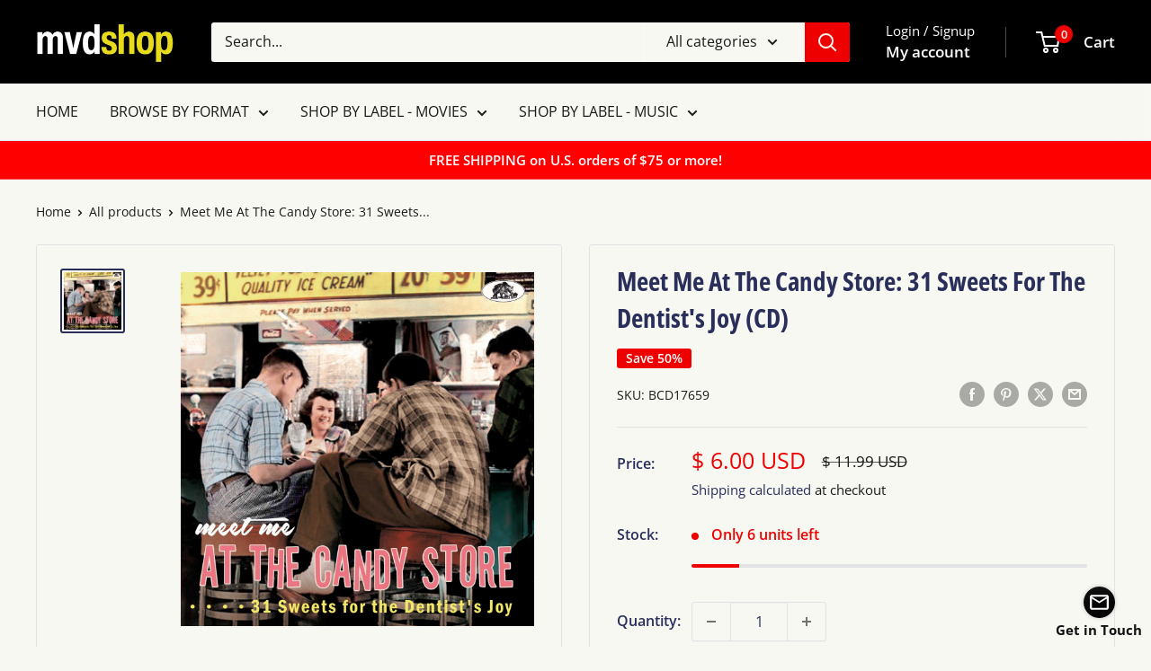

--- FILE ---
content_type: text/javascript
request_url: https://mvdshop.com/cdn/shop/t/26/assets/custom.js?v=102476495355921946141753580457
body_size: -689
content:
//# sourceMappingURL=/cdn/shop/t/26/assets/custom.js.map?v=102476495355921946141753580457
